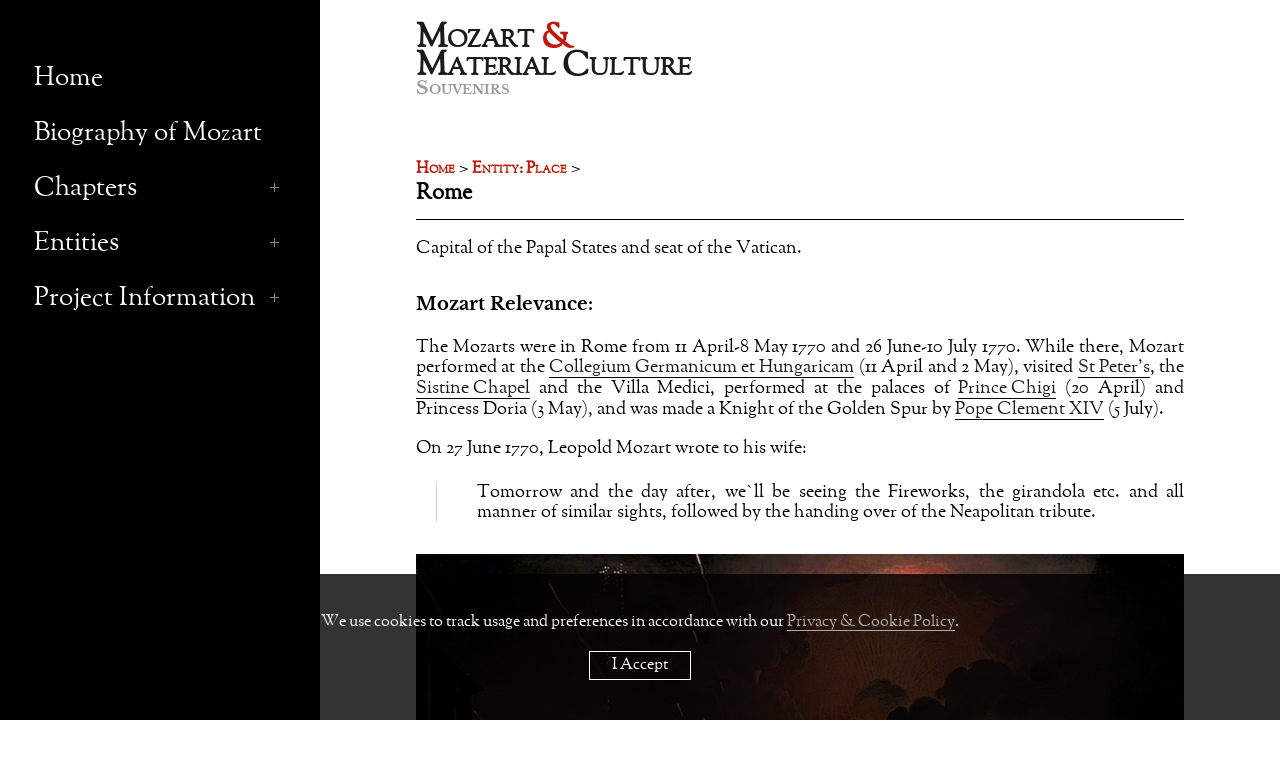

--- FILE ---
content_type: text/html
request_url: https://mmc.kdl.kcl.ac.uk/entities/place/rome/
body_size: 17374
content:


<!DOCTYPE html>
<html>
  <head>
    <meta charset="utf-8">
    <meta http-equiv="X-UA-Compatible" content="IE=edge">
    <title>Rome | Mozart &amp; Material Culture</title>
    <meta name="description" content="">
    <meta name="viewport" content="width=device-width, initial-scale=1.0">
    <meta name="google-site-verification" content="5m1vdgSyo6Qel01f8CgCBTodBUkW1WH7j6AsMRP40Rw" />

    <!-- scss -->
    <link rel="stylesheet" href="../../../static/CACHE/css/output.91b2a0c95f41.css" type="text/css">

    <!-- favicons -->
    

<link rel="apple-touch-icon" sizes="57x57" href="../../../static/images/favicon/apple-icon-57x57.png">
<link rel="apple-touch-icon" sizes="60x60" href="../../../static/images/favicon/apple-icon-60x60.png">
<link rel="apple-touch-icon" sizes="72x72" href="../../../static/images/favicon/apple-icon-72x72.png">
<link rel="apple-touch-icon" sizes="76x76" href="../../../static/images/favicon/apple-icon-76x76.png">
<link rel="apple-touch-icon" sizes="114x114" href="../../../static/images/favicon/apple-icon-114x114.png">
<link rel="apple-touch-icon" sizes="120x120" href="../../../static/images/favicon/apple-icon-120x120.png">
<link rel="apple-touch-icon" sizes="144x144" href="../../../static/images/favicon/apple-icon-144x144.png">
<link rel="apple-touch-icon" sizes="152x152" href="../../../static/images/favicon/apple-icon-152x152.png">
<link rel="apple-touch-icon" sizes="180x180" href="../../../static/images/favicon/apple-icon-180x180.png">
<link rel="icon" type="image/png" sizes="192x192"  href="../../../static/images/favicon/android-icon-192x192.png">
<link rel="icon" type="image/png" sizes="32x32" href="../../../static/images/favicon/favicon-32x32.png">
<link rel="icon" type="image/png" sizes="96x96" href="../../../static/images/favicon/favicon-96x96.png">
<link rel="icon" type="image/png" sizes="16x16" href="../../../static/images/favicon/favicon-16x16.png">
<link rel="manifest" href="../../../static/images/favicon/manifest.json">
<meta name="msapplication-TileColor" content="#ffffff">
<meta name="msapplication-TileImage" content="/static/images/favicon/ms-icon-144x144.png">
<meta name="theme-color" content="#ffffff">

    <link rel="icon" href="../../../static/images/favicon.png" type="image/png">

    
    <script>
      var CLASSES = {

        
        'person': 'red',
        
        'place': 'teal',
        
        'institution': 'orange',
        
        'object': 'yellow',
        
        'musical-work': 'lightblue',
        
        'event': 'pink',
        
        'source': 'purple',
        
        'bibliography': 'lightgray',
        
        'theme': 'darkgreen'
        
      }
    </script>
  </head>
  <body ontouchstart="">

    <div class="wrapper">

      




<input id="menu-switch" type="checkbox" checked/>
<nav id="menu">        

    <ul>
        <li>
            <a href="../../../index.html">Home</a>
        </li>  

        <li>
            <a href="../../person/mozart-wolfgang-amadeus/index.html">Biography of Mozart</a>
        </li>
        <li>
            
            <input id="chapters" type="checkbox"  hidden/>
            <label for="chapters" class="check">Chapters</label>
            <ol class="level1-list">
                
                <li>
                    <input id="chapter-22" type="checkbox"  hidden />
                    <label for="chapter-22" class="check">What Mozart Saw </label>
                    <ol class="level2-list">
                        <li><a href="../../../souvenirs/what-mozart-saw/index.html" aria-label='Introduction of What Mozart Saw'>Introduction</a></li>
                        
                        <li><a href="../../../souvenirs/what-mozart-saw/1763-mannheim-city-planning/index.html">1763, Mannheim : city planning</a></li>
                        
                        <li><a href="../../../souvenirs/what-mozart-saw/1763-1778-louvre-colonnade/index.html">1763-1778: The Louvre colonnade</a></li>
                        
                        <li><a href="../../../souvenirs/what-mozart-saw/1764-paris-place-de-grève-now-place-de-lhôtel-de-ville/index.html">1764, Paris : Place de Grève [now Place de l&#x27;Hôtel de Ville]</a></li>
                        
                        <li><a href="../../../souvenirs/what-mozart-saw/1764-paris-solar-eclipse/index.html">1764, Paris: Solar eclipse</a></li>
                        
                        <li><a href="../../../souvenirs/what-mozart-saw/1764-or-1765-london-zebra/index.html">1764 or 1765, London : Zebra</a></li>
                        
                        <li><a href="../../../souvenirs/what-mozart-saw/1770-italy-watermelon/index.html">1770, Italy : Watermelon</a></li>
                        
                        <li><a href="../../../souvenirs/what-mozart-saw/1770-mannheim-mannheim-observatory/index.html">1770, Mannheim : Mannheim Observatory</a></li>
                        
                        <li><a href="../../../souvenirs/what-mozart-saw/1781-salzburg-and-vienna-ribbons-and-aprons/index.html">1781, Salzburg and Vienna : Ribbons</a></li>
                        
                        <li><a href="../../../souvenirs/what-mozart-saw/1791-vienna-pierre-blanchards-hot-air-balloon/index.html">1791, Vienna : Pierre Blanchard&#x27;s hot-air balloon</a></li>
                        
                    </ol>
                </li>
                
                <li>
                    <input id="chapter-11" type="checkbox"  hidden />
                    <label for="chapter-11" class="check">The Mozarts as Collectors of Souvenirs </label>
                    <ol class="level2-list">
                        <li><a href="../../../souvenirs/the-mozarts-as-collectors-of-souvenirs/index.html" aria-label='Introduction of The Mozarts as Collectors of Souvenirs'>Introduction</a></li>
                        
                        <li><a href="../../../souvenirs/the-mozarts-as-collectors-of-souvenirs/engravings-london-purchased-or-given-mozarts-1764-5/index.html">Surviving Souvenirs 1: Engravings of London purchased by, or given to, the Mozarts, 1764-5</a></li>
                        
                        <li><a href="../../../souvenirs/the-mozarts-as-collectors-of-souvenirs/engravings-naples-purchased-or-given-mozarts-1770-naples/index.html">Surviving Souvenirs 2: Engravings of Naples purchased by, or given to, the Mozarts, 1770</a></li>
                        
                        <li><a href="../../../souvenirs/the-mozarts-as-collectors-of-souvenirs/souvenirs-purchased-or-acquired-mozarts-are-lost/index.html">Souvenirs purchased or acquired by the Mozarts that are lost</a></li>
                        
                    </ol>
                </li>
                
                <li>
                    <input id="chapter-13" type="checkbox"  hidden />
                    <label for="chapter-13" class="check">The Mozarts as Producers of Souvenirs </label>
                    <ol class="level2-list">
                        <li><a href="../../../souvenirs/mozarts-producers-souvenirs/index.html" aria-label='Introduction of The Mozarts as Producers of Souvenirs'>Introduction</a></li>
                        
                        <li><a href="../../../souvenirs/mozarts-producers-souvenirs/leopold-mozarts-musical-souvenir-salzburg/index.html">Leopold Mozart’s Musical Souvenir of Salzburg</a></li>
                        
                        <li><a href="../../../souvenirs/mozarts-producers-souvenirs/portrait-mozart-his-sister-nannerl-and-leopold-mozart-performing/index.html">A Portrait of Mozart, his sister Nannerl and Leopold Mozart Performing</a></li>
                        
                        <li><a href="../../../souvenirs/mozarts-producers-souvenirs/w-mozart-god-our-refuge-k20/index.html">W. A. Mozart, God is our Refuge K20</a></li>
                        
                    </ol>
                </li>
                
                <li>
                    <input id="chapter-7" type="checkbox"  hidden />
                    <label for="chapter-7" class="check">Eighteenth-century understandings of the word and idea ‘souvenir’ </label>
                    <ol class="level2-list">
                        <li><a href="../../../souvenirs/eighteenth-century-understandings-of-the-word-and-idea-souvenir/index.html" aria-label='Introduction of Eighteenth-century understandings of the word and idea ‘souvenir’'>Introduction</a></li>
                        
                        <li><a href="../../../souvenirs/eighteenth-century-understandings-of-the-word-and-idea-souvenir/souvenir-and-memory-lencyclope%CC%81die/index.html">Souvenir and memory in L’Encyclopédie</a></li>
                        
                        <li><a href="../../../souvenirs/eighteenth-century-understandings-of-the-word-and-idea-souvenir/german-understanding-souvenir/index.html">Souvenir as memory in eighteenth-century German and English texts</a></li>
                        
                        <li><a href="../../../souvenirs/eighteenth-century-understandings-of-the-word-and-idea-souvenir/english-language-text-usages-and-understanding-of-souvenir-prior-to-1800/index.html">Souvenir as object in eighteenth-century German and English texts</a></li>
                        
                    </ol>
                </li>
                
                <li>
                    <input id="chapter-12" type="checkbox"  hidden />
                    <label for="chapter-12" class="check">Souvenir and expression in Mozart’s music </label>
                    <ol class="level2-list">
                        <li><a href="../../../souvenirs/souvenir-and-expression-in-mozarts-music/index.html" aria-label='Introduction of Souvenir and expression in Mozart’s music'>Introduction</a></li>
                        
                        <li><a href="../../../souvenirs/souvenir-and-expression-in-mozarts-music/w-mozart-masonic-mourning-music-k477/index.html">W. A. Mozart, Masonic Mourning Music K477</a></li>
                        
                        <li><a href="../../../souvenirs/souvenir-and-expression-in-mozarts-music/w-mozart-music-memorial-field-marshall-gideon-laudon/index.html">W. A. Mozart, Music for the memorial to Field Marshall Gideon Laudon</a></li>
                        
                        <li><a href="../../../souvenirs/souvenir-and-expression-in-mozarts-music/w-mozart-string-quartet-k590-first-movement/index.html">W. A. Mozart, String Quartet K590 (first movement)</a></li>
                        
                    </ol>
                </li>
                
            </ol>
        </li>
        <li>
            <input id="entities" type="checkbox" hidden />
            <label for="entities" class="check"> Entities</label>
            <ul class="level1-list">

                
                <li class="red"><a href="../../person/index.html">Person</a></li>
                
                <li class="teal"><a href="../index.html">Place</a></li>
                
                <li class="orange"><a href="../../institution/index.html">Institution</a></li>
                
                <li class="yellow"><a href="../../object/index.html">Object</a></li>
                
                <li class="lightblue"><a href="../../musical-work/index.html">Musical Work</a></li>
                
                <li class="pink"><a href="../../event/index.html">Event</a></li>
                
                <li class="purple"><a href="../../source/index.html">Source</a></li>
                
                <li class="lightgray"><a href="../../bibliography/index.html">Bibliography</a></li>
                
                <li class="darkgreen"><a href="../../theme/index.html">Theme</a></li>
                
            </ul>
        </li>
        
 
        <li>
            
            <input id="page_8" type="checkbox" hidden />
            <label for="page_8" class="check"> Project Information</label>
            <ol class="level1-list">
                
                <li><a href="../../../about/about-project/index.html">About the project</a></li>
                
                <li><a href="../../../about/how-use-resource/index.html">How to use the resource</a></li>
                
                <li><a href="../../../about/citation/index.html">Citation</a></li>
                
                <li><a href="../../../about/project-team/index.html">Project team</a></li>
                
                <li><a href="../../../about/acknowledgments/index.html">Acknowledgments</a></li>
                
                <li><a href="../../../about/contact/index.html">Contact</a></li>
                
            </ol>
            
        </li>
        
        
    </ul>
</nav>

      

      <div class="push-wrapper">
        <label for="menu-switch" id="menu-toggle"></label>
        <div class="container" role="main">
          

<header>
  <a href="../../../index.html">
    <h1> 
      Mozart <span>&amp;</span><br>Material Culture
    </h1>
    <h2>
      Souvenirs
    </h2>
  </a>
</header>

          <article>
            
<div class="breadcrumb">
  <a href="../../../index.html"> Home</a> &gt;
  <a href="../index.html">Entity: Place</a> &gt;
  <a href="index.html"> Rome</a>
</div>


            



<div class="rich-text">
  
  
  <p><span>Capital
of the Papal States and seat of the Vatican.</span></p>
  
  
</div>





    




	<dl>
		
		<dt>Mozart Relevance</dt>
		<dd>

<div class="rich-text">
  
  
  <p>The Mozarts were in Rome from 11 April-8 May 1770 and 26 June-10 July 1770. While there, Mozart performed at the <a href="../rome-collegium-germanicum-et-hungaricum/index.html">Collegium Germanicum et Hungaricam</a> (11 April and 2 May), visited <a href="../rome-st-peters/index.html">St Peter's</a>, the <a href="../rome-sistine-chapel/index.html">Sistine Chapel</a> and the Villa Medici, performed at the palaces of <a href="../../person/chigi-sigismondo-1736-1793/index.html">Prince Chigi</a> (20 April) and Princess Doria (3 May), and was made a Knight of the Golden Spur by <a href="../../person/clement-xiv-1705-1774-pope-1769-1774/index.html">Pope Clement XIV</a> (5 July).</p>

<p>On 27 June 1770, Leopold Mozart wrote to his wife:</p>

<ol><li>Tomorrow and the day after, we`ll be seeing the Fireworks, the girandola etc. and all manner of similar sights, followed by the handing over of the Neapolitan tribute.</li></ol>

<img alt="Joseph Wright, The Annual Girandola at the Castel Sant’Angelo Rome, 1776 (Birmingham Museums Trust)" class="richtext-image full-width" height="460" src="../../../media/images/Wright_Girandola.width-800.jpg" width="800">

<p class="caption">Joseph Write, <i>The Annual Girandola at the Castel Sant’Angelo Rome</i>, 1776 (Birmingham Museums Trust)</p>

<p>On 28-29 June, the church in Rome celebrated the vigil of the Feast of SS Peter and Paul, including the illumination of St Peter’s and the ‘Girandola’, a display of fireworks. 28 June also marked the so-called Festa della Chinea, celebrated for the first time on 28 June 1265 when Pope Clement IV invested Carlo I d’Angiò with the title King of Sicily, and the Gran Contestabile of the Kingdom of Naples offered the Pope, as a sign of fealty, a white mare, on the saddle of which was a pot of silver, an annual tribute from the Kingdom of Naples.</p>
  
  
</div>


		



    



		</dd>
		

		

		

		

		

		

		

		

		

		
		<dt>Date (Mozart)</dt>
		<dd>1770</dd>
		

		
		<dt>Location (Mozart)</dt>
		<dd>Rome</dd>
		

		

		
		<dt>Bibliographic Reference</dt>
		<dd>Basso 2006, 437-447</dd>
		
	</dl>






	<h3>Pages referencing Rome:</h3>

    
        <p><a href="../../../souvenirs/the-mozarts-as-collectors-of-souvenirs/souvenirs-purchased-or-acquired-mozarts-are-lost/index.html">Souvenirs purchased or acquired by the Mozarts that are lost</a></p>
    




          </article>
          <footer>
            
            

<ul class="logos">
  <li>
    <a href="https://www.kcl.ac.uk/" title="King's College London">
      <img src="../../../static/images/KCL-logo-whitebg.svg" alt="King's College London">
    </a>
    <a href="https://www.kcl.ac.uk/artshums/depts/music/index.aspx" title="King's College London Department of Music">
      Department of Music
    </a>
  </li>
</ul>
<ul>
  <li>

    &copy; Copyright 2024 
  </li>
  <li>
    <a href='../../../accessibility-statement/index.html' class="underline">Accessibility statement</a><span class="margin-10">|</span>Designed, developed and maintained by <a href='http://kdl.kcl.ac.uk' target='_blank' class="underline" title="King's Digital Lab">King's Digital Lab</a>
  </li>
</ul>
 


            
          </footer>
        </div>

      </div>
    </div>

    <div id="privacy-alert">We use cookies to track usage and preferences in accordance with our <a href="https://mmc.kdl.kcl.ac.uk/privacy-cookie-policy">Privacy & Cookie Policy</a>.
    <a id="privacy-alert-agree">I Accept</a>

    <script src="../../../static/CACHE/js/output.5f91cd13652a.js"></script>


    <!-- Global site tag (gtag.js) - Google Analytics -->
    <script async src="../../../../www.googletagmanager.com/gtag/js%EF%B9%96id=UA-67707155-8.js"></script>
    <script>
      window.dataLayer = window.dataLayer || [];
function gtag(){dataLayer.push(arguments);}
gtag('js', new Date());


gtag('config', 'UA-67707155-8');
    </script>

  </body>
</html>


--- FILE ---
content_type: text/css
request_url: https://mmc.kdl.kcl.ac.uk/static/CACHE/css/output.91b2a0c95f41.css
body_size: 49435
content:
@charset "UTF-8";/*!
 *  Font Awesome 4.6.1 by @davegandy - http://fontawesome.io - @fontawesome
 *  License - http://fontawesome.io/license (Font: SIL OFL 1.1, CSS: MIT License)
 */@font-face{font-family:'FontAwesome';src:url("../../font-awesome/fonts/fontawesome-webfont%EF%B9%96v=4.7.0.eot");src:url("../../font-awesome/fonts/fontawesome-webfont%EF%B9%96.eot#iefix&v=4.7.0") format("embedded-opentype"),url("../../font-awesome/fonts/fontawesome-webfont%EF%B9%96v=4.7.0.woff2") format("woff2"),url("../../font-awesome/fonts/fontawesome-webfont%EF%B9%96v=4.7.0.woff") format("woff"),url("../../font-awesome/fonts/fontawesome-webfont%EF%B9%96v=4.7.0.ttf") format("truetype"),url("../../font-awesome/fonts/fontawesome-webfont%EF%B9%96v=4.7.0.svg#fontawesomeregular") format("svg");font-weight:normal;font-style:normal}.fa{display:inline-block;font:normal normal normal 14px/1 FontAwesome;font-size:inherit;text-rendering:auto;-webkit-font-smoothing:antialiased;-moz-osx-font-smoothing:grayscale}.fa-lg{font-size:1.33333em;line-height:0.75em;vertical-align:-15%}.fa-2x{font-size:2em}.fa-3x{font-size:3em}.fa-4x{font-size:4em}.fa-5x{font-size:5em}.fa-ul{padding-left:0;margin-left:2.14286em;list-style-type:none}.fa-ul>li{position:relative}.fa-li{position:absolute;left:-2.14286em;width:2.14286em;top:0.14286em;text-align:center}.fa-li.fa-lg{left:-1.85714em}.fa-border{padding:.2em .25em .15em;border:solid 0.08em #eee;border-radius:.1em}.fa-pull-left{float:left}.fa-pull-right{float:right}.fa.fa-pull-left{margin-right:.3em}.fa.fa-pull-right{margin-left:.3em}.pull-right{float:right}.pull-left{float:left}.fa.pull-left{margin-right:.3em}.fa.pull-right{margin-left:.3em}.fa-spin{-webkit-animation:fa-spin 2s infinite linear;animation:fa-spin 2s infinite linear}.fa-pulse{-webkit-animation:fa-spin 1s infinite steps(8);animation:fa-spin 1s infinite steps(8)}@-webkit-keyframes fa-spin{0%{-webkit-transform:rotate(0deg);transform:rotate(0deg)}100%{-webkit-transform:rotate(359deg);transform:rotate(359deg)}}@keyframes fa-spin{0%{-webkit-transform:rotate(0deg);transform:rotate(0deg)}100%{-webkit-transform:rotate(359deg);transform:rotate(359deg)}}.fa-rotate-90{-ms-filter:"progid:DXImageTransform.Microsoft.BasicImage(rotation=1)";-webkit-transform:rotate(90deg);-ms-transform:rotate(90deg);transform:rotate(90deg)}.fa-rotate-180{-ms-filter:"progid:DXImageTransform.Microsoft.BasicImage(rotation=2)";-webkit-transform:rotate(180deg);-ms-transform:rotate(180deg);transform:rotate(180deg)}.fa-rotate-270{-ms-filter:"progid:DXImageTransform.Microsoft.BasicImage(rotation=3)";-webkit-transform:rotate(270deg);-ms-transform:rotate(270deg);transform:rotate(270deg)}.fa-flip-horizontal{-ms-filter:"progid:DXImageTransform.Microsoft.BasicImage(rotation=0, mirror=1)";-webkit-transform:scale(-1,1);-ms-transform:scale(-1,1);transform:scale(-1,1)}.fa-flip-vertical{-ms-filter:"progid:DXImageTransform.Microsoft.BasicImage(rotation=2, mirror=1)";-webkit-transform:scale(1,-1);-ms-transform:scale(1,-1);transform:scale(1,-1)}:root .fa-rotate-90,:root .fa-rotate-180,:root .fa-rotate-270,:root .fa-flip-horizontal,:root .fa-flip-vertical{filter:none}.fa-stack{position:relative;display:inline-block;width:2em;height:2em;line-height:2em;vertical-align:middle}.fa-stack-1x,.fa-stack-2x{position:absolute;left:0;width:100%;text-align:center}.fa-stack-1x{line-height:inherit}.fa-stack-2x{font-size:2em}.fa-inverse{color:#fff}.fa-glass:before{content:""}.fa-music:before{content:""}.fa-search:before{content:""}.fa-envelope-o:before{content:""}.fa-heart:before{content:""}.fa-star:before{content:""}.fa-star-o:before{content:""}.fa-user:before{content:""}.fa-film:before{content:""}.fa-th-large:before{content:""}.fa-th:before{content:""}.fa-th-list:before{content:""}.fa-check:before{content:""}.fa-remove:before,.fa-close:before,.fa-times:before{content:""}.fa-search-plus:before{content:""}.fa-search-minus:before{content:""}.fa-power-off:before{content:""}.fa-signal:before{content:""}.fa-gear:before,.fa-cog:before{content:""}.fa-trash-o:before{content:""}.fa-home:before{content:""}.fa-file-o:before{content:""}.fa-clock-o:before{content:""}.fa-road:before{content:""}.fa-download:before{content:""}.fa-arrow-circle-o-down:before{content:""}.fa-arrow-circle-o-up:before{content:""}.fa-inbox:before{content:""}.fa-play-circle-o:before{content:""}.fa-rotate-right:before,.fa-repeat:before{content:""}.fa-refresh:before{content:""}.fa-list-alt:before{content:""}.fa-lock:before{content:""}.fa-flag:before{content:""}.fa-headphones:before{content:""}.fa-volume-off:before{content:""}.fa-volume-down:before{content:""}.fa-volume-up:before{content:""}.fa-qrcode:before{content:""}.fa-barcode:before{content:""}.fa-tag:before{content:""}.fa-tags:before{content:""}.fa-book:before{content:""}.fa-bookmark:before{content:""}.fa-print:before{content:""}.fa-camera:before{content:""}.fa-font:before{content:""}.fa-bold:before{content:""}.fa-italic:before{content:""}.fa-text-height:before{content:""}.fa-text-width:before{content:""}.fa-align-left:before{content:""}.fa-align-center:before{content:""}.fa-align-right:before{content:""}.fa-align-justify:before{content:""}.fa-list:before{content:""}.fa-dedent:before,.fa-outdent:before{content:""}.fa-indent:before{content:""}.fa-video-camera:before{content:""}.fa-photo:before,.fa-image:before,.fa-picture-o:before{content:""}.fa-pencil:before{content:""}.fa-map-marker:before{content:""}.fa-adjust:before{content:""}.fa-tint:before{content:""}.fa-edit:before,.fa-pencil-square-o:before{content:""}.fa-share-square-o:before{content:""}.fa-check-square-o:before{content:""}.fa-arrows:before{content:""}.fa-step-backward:before{content:""}.fa-fast-backward:before{content:""}.fa-backward:before{content:""}.fa-play:before{content:""}.fa-pause:before{content:""}.fa-stop:before{content:""}.fa-forward:before{content:""}.fa-fast-forward:before{content:""}.fa-step-forward:before{content:""}.fa-eject:before{content:""}.fa-chevron-left:before{content:""}.fa-chevron-right:before{content:""}.fa-plus-circle:before{content:""}.fa-minus-circle:before{content:""}.fa-times-circle:before{content:""}.fa-check-circle:before{content:""}.fa-question-circle:before{content:""}.fa-info-circle:before{content:""}.fa-crosshairs:before{content:""}.fa-times-circle-o:before{content:""}.fa-check-circle-o:before{content:""}.fa-ban:before{content:""}.fa-arrow-left:before{content:""}.fa-arrow-right:before{content:""}.fa-arrow-up:before{content:""}.fa-arrow-down:before{content:""}.fa-mail-forward:before,.fa-share:before{content:""}.fa-expand:before{content:""}.fa-compress:before{content:""}.fa-plus:before{content:""}.fa-minus:before{content:""}.fa-asterisk:before{content:""}.fa-exclamation-circle:before{content:""}.fa-gift:before{content:""}.fa-leaf:before{content:""}.fa-fire:before{content:""}.fa-eye:before{content:""}.fa-eye-slash:before{content:""}.fa-warning:before,.fa-exclamation-triangle:before{content:""}.fa-plane:before{content:""}.fa-calendar:before{content:""}.fa-random:before{content:""}.fa-comment:before{content:""}.fa-magnet:before{content:""}.fa-chevron-up:before{content:""}.fa-chevron-down:before{content:""}.fa-retweet:before{content:""}.fa-shopping-cart:before{content:""}.fa-folder:before{content:""}.fa-folder-open:before{content:""}.fa-arrows-v:before{content:""}.fa-arrows-h:before{content:""}.fa-bar-chart-o:before,.fa-bar-chart:before{content:""}.fa-twitter-square:before{content:""}.fa-facebook-square:before{content:""}.fa-camera-retro:before{content:""}.fa-key:before{content:""}.fa-gears:before,.fa-cogs:before{content:""}.fa-comments:before{content:""}.fa-thumbs-o-up:before{content:""}.fa-thumbs-o-down:before{content:""}.fa-star-half:before{content:""}.fa-heart-o:before{content:""}.fa-sign-out:before{content:""}.fa-linkedin-square:before{content:""}.fa-thumb-tack:before{content:""}.fa-external-link:before{content:""}.fa-sign-in:before{content:""}.fa-trophy:before{content:""}.fa-github-square:before{content:""}.fa-upload:before{content:""}.fa-lemon-o:before{content:""}.fa-phone:before{content:""}.fa-square-o:before{content:""}.fa-bookmark-o:before{content:""}.fa-phone-square:before{content:""}.fa-twitter:before{content:""}.fa-facebook-f:before,.fa-facebook:before{content:""}.fa-github:before{content:""}.fa-unlock:before{content:""}.fa-credit-card:before{content:""}.fa-feed:before,.fa-rss:before{content:""}.fa-hdd-o:before{content:""}.fa-bullhorn:before{content:""}.fa-bell:before{content:""}.fa-certificate:before{content:""}.fa-hand-o-right:before{content:""}.fa-hand-o-left:before{content:""}.fa-hand-o-up:before{content:""}.fa-hand-o-down:before{content:""}.fa-arrow-circle-left:before{content:""}.fa-arrow-circle-right:before{content:""}.fa-arrow-circle-up:before{content:""}.fa-arrow-circle-down:before{content:""}.fa-globe:before{content:""}.fa-wrench:before{content:""}.fa-tasks:before{content:""}.fa-filter:before{content:""}.fa-briefcase:before{content:""}.fa-arrows-alt:before{content:""}.fa-group:before,.fa-users:before{content:""}.fa-chain:before,.fa-link:before{content:""}.fa-cloud:before{content:""}.fa-flask:before{content:""}.fa-cut:before,.fa-scissors:before{content:""}.fa-copy:before,.fa-files-o:before{content:""}.fa-paperclip:before{content:""}.fa-save:before,.fa-floppy-o:before{content:""}.fa-square:before{content:""}.fa-navicon:before,.fa-reorder:before,.fa-bars:before{content:""}.fa-list-ul:before{content:""}.fa-list-ol:before{content:""}.fa-strikethrough:before{content:""}.fa-underline:before{content:""}.fa-table:before{content:""}.fa-magic:before{content:""}.fa-truck:before{content:""}.fa-pinterest:before{content:""}.fa-pinterest-square:before{content:""}.fa-google-plus-square:before{content:""}.fa-google-plus:before{content:""}.fa-money:before{content:""}.fa-caret-down:before{content:""}.fa-caret-up:before{content:""}.fa-caret-left:before{content:""}.fa-caret-right:before{content:""}.fa-columns:before{content:""}.fa-unsorted:before,.fa-sort:before{content:""}.fa-sort-down:before,.fa-sort-desc:before{content:""}.fa-sort-up:before,.fa-sort-asc:before{content:""}.fa-envelope:before{content:""}.fa-linkedin:before{content:""}.fa-rotate-left:before,.fa-undo:before{content:""}.fa-legal:before,.fa-gavel:before{content:""}.fa-dashboard:before,.fa-tachometer:before{content:""}.fa-comment-o:before{content:""}.fa-comments-o:before{content:""}.fa-flash:before,.fa-bolt:before{content:""}.fa-sitemap:before{content:""}.fa-umbrella:before{content:""}.fa-paste:before,.fa-clipboard:before{content:""}.fa-lightbulb-o:before{content:""}.fa-exchange:before{content:""}.fa-cloud-download:before{content:""}.fa-cloud-upload:before{content:""}.fa-user-md:before{content:""}.fa-stethoscope:before{content:""}.fa-suitcase:before{content:""}.fa-bell-o:before{content:""}.fa-coffee:before{content:""}.fa-cutlery:before{content:""}.fa-file-text-o:before{content:""}.fa-building-o:before{content:""}.fa-hospital-o:before{content:""}.fa-ambulance:before{content:""}.fa-medkit:before{content:""}.fa-fighter-jet:before{content:""}.fa-beer:before{content:""}.fa-h-square:before{content:""}.fa-plus-square:before{content:""}.fa-angle-double-left:before{content:""}.fa-angle-double-right:before{content:""}.fa-angle-double-up:before{content:""}.fa-angle-double-down:before{content:""}.fa-angle-left:before{content:""}.fa-angle-right:before{content:""}.fa-angle-up:before{content:""}.fa-angle-down:before{content:""}.fa-desktop:before{content:""}.fa-laptop:before{content:""}.fa-tablet:before{content:""}.fa-mobile-phone:before,.fa-mobile:before{content:""}.fa-circle-o:before{content:""}.fa-quote-left:before{content:""}.fa-quote-right:before{content:""}.fa-spinner:before{content:""}.fa-circle:before{content:""}.fa-mail-reply:before,.fa-reply:before{content:""}.fa-github-alt:before{content:""}.fa-folder-o:before{content:""}.fa-folder-open-o:before{content:""}.fa-smile-o:before{content:""}.fa-frown-o:before{content:""}.fa-meh-o:before{content:""}.fa-gamepad:before{content:""}.fa-keyboard-o:before{content:""}.fa-flag-o:before{content:""}.fa-flag-checkered:before{content:""}.fa-terminal:before{content:""}.fa-code:before{content:""}.fa-mail-reply-all:before,.fa-reply-all:before{content:""}.fa-star-half-empty:before,.fa-star-half-full:before,.fa-star-half-o:before{content:""}.fa-location-arrow:before{content:""}.fa-crop:before{content:""}.fa-code-fork:before{content:""}.fa-unlink:before,.fa-chain-broken:before{content:""}.fa-question:before{content:""}.fa-info:before{content:""}.fa-exclamation:before{content:""}.fa-superscript:before{content:""}.fa-subscript:before{content:""}.fa-eraser:before{content:""}.fa-puzzle-piece:before{content:""}.fa-microphone:before{content:""}.fa-microphone-slash:before{content:""}.fa-shield:before{content:""}.fa-calendar-o:before{content:""}.fa-fire-extinguisher:before{content:""}.fa-rocket:before{content:""}.fa-maxcdn:before{content:""}.fa-chevron-circle-left:before{content:""}.fa-chevron-circle-right:before{content:""}.fa-chevron-circle-up:before{content:""}.fa-chevron-circle-down:before{content:""}.fa-html5:before{content:""}.fa-css3:before{content:""}.fa-anchor:before{content:""}.fa-unlock-alt:before{content:""}.fa-bullseye:before{content:""}.fa-ellipsis-h:before{content:""}.fa-ellipsis-v:before{content:""}.fa-rss-square:before{content:""}.fa-play-circle:before{content:""}.fa-ticket:before{content:""}.fa-minus-square:before{content:""}.fa-minus-square-o:before{content:""}.fa-level-up:before{content:""}.fa-level-down:before{content:""}.fa-check-square:before{content:""}.fa-pencil-square:before{content:""}.fa-external-link-square:before{content:""}.fa-share-square:before{content:""}.fa-compass:before{content:""}.fa-toggle-down:before,.fa-caret-square-o-down:before{content:""}.fa-toggle-up:before,.fa-caret-square-o-up:before{content:""}.fa-toggle-right:before,.fa-caret-square-o-right:before{content:""}.fa-euro:before,.fa-eur:before{content:""}.fa-gbp:before{content:""}.fa-dollar:before,.fa-usd:before{content:""}.fa-rupee:before,.fa-inr:before{content:""}.fa-cny:before,.fa-rmb:before,.fa-yen:before,.fa-jpy:before{content:""}.fa-ruble:before,.fa-rouble:before,.fa-rub:before{content:""}.fa-won:before,.fa-krw:before{content:""}.fa-bitcoin:before,.fa-btc:before{content:""}.fa-file:before{content:""}.fa-file-text:before{content:""}.fa-sort-alpha-asc:before{content:""}.fa-sort-alpha-desc:before{content:""}.fa-sort-amount-asc:before{content:""}.fa-sort-amount-desc:before{content:""}.fa-sort-numeric-asc:before{content:""}.fa-sort-numeric-desc:before{content:""}.fa-thumbs-up:before{content:""}.fa-thumbs-down:before{content:""}.fa-youtube-square:before{content:""}.fa-youtube:before{content:""}.fa-xing:before{content:""}.fa-xing-square:before{content:""}.fa-youtube-play:before{content:""}.fa-dropbox:before{content:""}.fa-stack-overflow:before{content:""}.fa-instagram:before{content:""}.fa-flickr:before{content:""}.fa-adn:before{content:""}.fa-bitbucket:before{content:""}.fa-bitbucket-square:before{content:""}.fa-tumblr:before{content:""}.fa-tumblr-square:before{content:""}.fa-long-arrow-down:before{content:""}.fa-long-arrow-up:before{content:""}.fa-long-arrow-left:before{content:""}.fa-long-arrow-right:before{content:""}.fa-apple:before{content:""}.fa-windows:before{content:""}.fa-android:before{content:""}.fa-linux:before{content:""}.fa-dribbble:before{content:""}.fa-skype:before{content:""}.fa-foursquare:before{content:""}.fa-trello:before{content:""}.fa-female:before{content:""}.fa-male:before{content:""}.fa-gittip:before,.fa-gratipay:before{content:""}.fa-sun-o:before{content:""}.fa-moon-o:before{content:""}.fa-archive:before{content:""}.fa-bug:before{content:""}.fa-vk:before{content:""}.fa-weibo:before{content:""}.fa-renren:before{content:""}.fa-pagelines:before{content:""}.fa-stack-exchange:before{content:""}.fa-arrow-circle-o-right:before{content:""}.fa-arrow-circle-o-left:before{content:""}.fa-toggle-left:before,.fa-caret-square-o-left:before{content:""}.fa-dot-circle-o:before{content:""}.fa-wheelchair:before{content:""}.fa-vimeo-square:before{content:""}.fa-turkish-lira:before,.fa-try:before{content:""}.fa-plus-square-o:before{content:""}.fa-space-shuttle:before{content:""}.fa-slack:before{content:""}.fa-envelope-square:before{content:""}.fa-wordpress:before{content:""}.fa-openid:before{content:""}.fa-institution:before,.fa-bank:before,.fa-university:before{content:""}.fa-mortar-board:before,.fa-graduation-cap:before{content:""}.fa-yahoo:before{content:""}.fa-google:before{content:""}.fa-reddit:before{content:""}.fa-reddit-square:before{content:""}.fa-stumbleupon-circle:before{content:""}.fa-stumbleupon:before{content:""}.fa-delicious:before{content:""}.fa-digg:before{content:""}.fa-pied-piper-pp:before{content:""}.fa-pied-piper-alt:before{content:""}.fa-drupal:before{content:""}.fa-joomla:before{content:""}.fa-language:before{content:""}.fa-fax:before{content:""}.fa-building:before{content:""}.fa-child:before{content:""}.fa-paw:before{content:""}.fa-spoon:before{content:""}.fa-cube:before{content:""}.fa-cubes:before{content:""}.fa-behance:before{content:""}.fa-behance-square:before{content:""}.fa-steam:before{content:""}.fa-steam-square:before{content:""}.fa-recycle:before{content:""}.fa-automobile:before,.fa-car:before{content:""}.fa-cab:before,.fa-taxi:before{content:""}.fa-tree:before{content:""}.fa-spotify:before{content:""}.fa-deviantart:before{content:""}.fa-soundcloud:before{content:""}.fa-database:before{content:""}.fa-file-pdf-o:before{content:""}.fa-file-word-o:before{content:""}.fa-file-excel-o:before{content:""}.fa-file-powerpoint-o:before{content:""}.fa-file-photo-o:before,.fa-file-picture-o:before,.fa-file-image-o:before{content:""}.fa-file-zip-o:before,.fa-file-archive-o:before{content:""}.fa-file-sound-o:before,.fa-file-audio-o:before{content:""}.fa-file-movie-o:before,.fa-file-video-o:before{content:""}.fa-file-code-o:before{content:""}.fa-vine:before{content:""}.fa-codepen:before{content:""}.fa-jsfiddle:before{content:""}.fa-life-bouy:before,.fa-life-buoy:before,.fa-life-saver:before,.fa-support:before,.fa-life-ring:before{content:""}.fa-circle-o-notch:before{content:""}.fa-ra:before,.fa-resistance:before,.fa-rebel:before{content:""}.fa-ge:before,.fa-empire:before{content:""}.fa-git-square:before{content:""}.fa-git:before{content:""}.fa-y-combinator-square:before,.fa-yc-square:before,.fa-hacker-news:before{content:""}.fa-tencent-weibo:before{content:""}.fa-qq:before{content:""}.fa-wechat:before,.fa-weixin:before{content:""}.fa-send:before,.fa-paper-plane:before{content:""}.fa-send-o:before,.fa-paper-plane-o:before{content:""}.fa-history:before{content:""}.fa-circle-thin:before{content:""}.fa-header:before{content:""}.fa-paragraph:before{content:""}.fa-sliders:before{content:""}.fa-share-alt:before{content:""}.fa-share-alt-square:before{content:""}.fa-bomb:before{content:""}.fa-soccer-ball-o:before,.fa-futbol-o:before{content:""}.fa-tty:before{content:""}.fa-binoculars:before{content:""}.fa-plug:before{content:""}.fa-slideshare:before{content:""}.fa-twitch:before{content:""}.fa-yelp:before{content:""}.fa-newspaper-o:before{content:""}.fa-wifi:before{content:""}.fa-calculator:before{content:""}.fa-paypal:before{content:""}.fa-google-wallet:before{content:""}.fa-cc-visa:before{content:""}.fa-cc-mastercard:before{content:""}.fa-cc-discover:before{content:""}.fa-cc-amex:before{content:""}.fa-cc-paypal:before{content:""}.fa-cc-stripe:before{content:""}.fa-bell-slash:before{content:""}.fa-bell-slash-o:before{content:""}.fa-trash:before{content:""}.fa-copyright:before{content:""}.fa-at:before{content:""}.fa-eyedropper:before{content:""}.fa-paint-brush:before{content:""}.fa-birthday-cake:before{content:""}.fa-area-chart:before{content:""}.fa-pie-chart:before{content:""}.fa-line-chart:before{content:""}.fa-lastfm:before{content:""}.fa-lastfm-square:before{content:""}.fa-toggle-off:before{content:""}.fa-toggle-on:before{content:""}.fa-bicycle:before{content:""}.fa-bus:before{content:""}.fa-ioxhost:before{content:""}.fa-angellist:before{content:""}.fa-cc:before{content:""}.fa-shekel:before,.fa-sheqel:before,.fa-ils:before{content:""}.fa-meanpath:before{content:""}.fa-buysellads:before{content:""}.fa-connectdevelop:before{content:""}.fa-dashcube:before{content:""}.fa-forumbee:before{content:""}.fa-leanpub:before{content:""}.fa-sellsy:before{content:""}.fa-shirtsinbulk:before{content:""}.fa-simplybuilt:before{content:""}.fa-skyatlas:before{content:""}.fa-cart-plus:before{content:""}.fa-cart-arrow-down:before{content:""}.fa-diamond:before{content:""}.fa-ship:before{content:""}.fa-user-secret:before{content:""}.fa-motorcycle:before{content:""}.fa-street-view:before{content:""}.fa-heartbeat:before{content:""}.fa-venus:before{content:""}.fa-mars:before{content:""}.fa-mercury:before{content:""}.fa-intersex:before,.fa-transgender:before{content:""}.fa-transgender-alt:before{content:""}.fa-venus-double:before{content:""}.fa-mars-double:before{content:""}.fa-venus-mars:before{content:""}.fa-mars-stroke:before{content:""}.fa-mars-stroke-v:before{content:""}.fa-mars-stroke-h:before{content:""}.fa-neuter:before{content:""}.fa-genderless:before{content:""}.fa-facebook-official:before{content:""}.fa-pinterest-p:before{content:""}.fa-whatsapp:before{content:""}.fa-server:before{content:""}.fa-user-plus:before{content:""}.fa-user-times:before{content:""}.fa-hotel:before,.fa-bed:before{content:""}.fa-viacoin:before{content:""}.fa-train:before{content:""}.fa-subway:before{content:""}.fa-medium:before{content:""}.fa-yc:before,.fa-y-combinator:before{content:""}.fa-optin-monster:before{content:""}.fa-opencart:before{content:""}.fa-expeditedssl:before{content:""}.fa-battery-4:before,.fa-battery:before,.fa-battery-full:before{content:""}.fa-battery-3:before,.fa-battery-three-quarters:before{content:""}.fa-battery-2:before,.fa-battery-half:before{content:""}.fa-battery-1:before,.fa-battery-quarter:before{content:""}.fa-battery-0:before,.fa-battery-empty:before{content:""}.fa-mouse-pointer:before{content:""}.fa-i-cursor:before{content:""}.fa-object-group:before{content:""}.fa-object-ungroup:before{content:""}.fa-sticky-note:before{content:""}.fa-sticky-note-o:before{content:""}.fa-cc-jcb:before{content:""}.fa-cc-diners-club:before{content:""}.fa-clone:before{content:""}.fa-balance-scale:before{content:""}.fa-hourglass-o:before{content:""}.fa-hourglass-1:before,.fa-hourglass-start:before{content:""}.fa-hourglass-2:before,.fa-hourglass-half:before{content:""}.fa-hourglass-3:before,.fa-hourglass-end:before{content:""}.fa-hourglass:before{content:""}.fa-hand-grab-o:before,.fa-hand-rock-o:before{content:""}.fa-hand-stop-o:before,.fa-hand-paper-o:before{content:""}.fa-hand-scissors-o:before{content:""}.fa-hand-lizard-o:before{content:""}.fa-hand-spock-o:before{content:""}.fa-hand-pointer-o:before{content:""}.fa-hand-peace-o:before{content:""}.fa-trademark:before{content:""}.fa-registered:before{content:""}.fa-creative-commons:before{content:""}.fa-gg:before{content:""}.fa-gg-circle:before{content:""}.fa-tripadvisor:before{content:""}.fa-odnoklassniki:before{content:""}.fa-odnoklassniki-square:before{content:""}.fa-get-pocket:before{content:""}.fa-wikipedia-w:before{content:""}.fa-safari:before{content:""}.fa-chrome:before{content:""}.fa-firefox:before{content:""}.fa-opera:before{content:""}.fa-internet-explorer:before{content:""}.fa-tv:before,.fa-television:before{content:""}.fa-contao:before{content:""}.fa-500px:before{content:""}.fa-amazon:before{content:""}.fa-calendar-plus-o:before{content:""}.fa-calendar-minus-o:before{content:""}.fa-calendar-times-o:before{content:""}.fa-calendar-check-o:before{content:""}.fa-industry:before{content:""}.fa-map-pin:before{content:""}.fa-map-signs:before{content:""}.fa-map-o:before{content:""}.fa-map:before{content:""}.fa-commenting:before{content:""}.fa-commenting-o:before{content:""}.fa-houzz:before{content:""}.fa-vimeo:before{content:""}.fa-black-tie:before{content:""}.fa-fonticons:before{content:""}.fa-reddit-alien:before{content:""}.fa-edge:before{content:""}.fa-credit-card-alt:before{content:""}.fa-codiepie:before{content:""}.fa-modx:before{content:""}.fa-fort-awesome:before{content:""}.fa-usb:before{content:""}.fa-product-hunt:before{content:""}.fa-mixcloud:before{content:""}.fa-scribd:before{content:""}.fa-pause-circle:before{content:""}.fa-pause-circle-o:before{content:""}.fa-stop-circle:before{content:""}.fa-stop-circle-o:before{content:""}.fa-shopping-bag:before{content:""}.fa-shopping-basket:before{content:""}.fa-hashtag:before{content:""}.fa-bluetooth:before{content:""}.fa-bluetooth-b:before{content:""}.fa-percent:before{content:""}.fa-gitlab:before{content:""}.fa-wpbeginner:before{content:""}.fa-wpforms:before{content:""}.fa-envira:before{content:""}.fa-universal-access:before{content:""}.fa-wheelchair-alt:before{content:""}.fa-question-circle-o:before{content:""}.fa-blind:before{content:""}.fa-audio-description:before{content:""}.fa-volume-control-phone:before{content:""}.fa-braille:before{content:""}.fa-assistive-listening-systems:before{content:""}.fa-asl-interpreting:before,.fa-american-sign-language-interpreting:before{content:""}.fa-deafness:before,.fa-hard-of-hearing:before,.fa-deaf:before{content:""}.fa-glide:before{content:""}.fa-glide-g:before{content:""}.fa-signing:before,.fa-sign-language:before{content:""}.fa-low-vision:before{content:""}.fa-viadeo:before{content:""}.fa-viadeo-square:before{content:""}.fa-snapchat:before{content:""}.fa-snapchat-ghost:before{content:""}.fa-snapchat-square:before{content:""}.fa-pied-piper:before{content:""}.fa-first-order:before{content:""}.fa-yoast:before{content:""}.fa-themeisle:before{content:""}.fa-google-plus-circle:before,.fa-google-plus-official:before{content:""}.fa-fa:before,.fa-font-awesome:before{content:""}.fa-handshake-o:before{content:""}.fa-envelope-open:before{content:""}.fa-envelope-open-o:before{content:""}.fa-linode:before{content:""}.fa-address-book:before{content:""}.fa-address-book-o:before{content:""}.fa-vcard:before,.fa-address-card:before{content:""}.fa-vcard-o:before,.fa-address-card-o:before{content:""}.fa-user-circle:before{content:""}.fa-user-circle-o:before{content:""}.fa-user-o:before{content:""}.fa-id-badge:before{content:""}.fa-drivers-license:before,.fa-id-card:before{content:""}.fa-drivers-license-o:before,.fa-id-card-o:before{content:""}.fa-quora:before{content:""}.fa-free-code-camp:before{content:""}.fa-telegram:before{content:""}.fa-thermometer-4:before,.fa-thermometer:before,.fa-thermometer-full:before{content:""}.fa-thermometer-3:before,.fa-thermometer-three-quarters:before{content:""}.fa-thermometer-2:before,.fa-thermometer-half:before{content:""}.fa-thermometer-1:before,.fa-thermometer-quarter:before{content:""}.fa-thermometer-0:before,.fa-thermometer-empty:before{content:""}.fa-shower:before{content:""}.fa-bathtub:before,.fa-s15:before,.fa-bath:before{content:""}.fa-podcast:before{content:""}.fa-window-maximize:before{content:""}.fa-window-minimize:before{content:""}.fa-window-restore:before{content:""}.fa-times-rectangle:before,.fa-window-close:before{content:""}.fa-times-rectangle-o:before,.fa-window-close-o:before{content:""}.fa-bandcamp:before{content:""}.fa-grav:before{content:""}.fa-etsy:before{content:""}.fa-imdb:before{content:""}.fa-ravelry:before{content:""}.fa-eercast:before{content:""}.fa-microchip:before{content:""}.fa-snowflake-o:before{content:""}.fa-superpowers:before{content:""}.fa-wpexplorer:before{content:""}.fa-meetup:before{content:""}.sr-only{position:absolute;width:1px;height:1px;padding:0;margin:-1px;overflow:hidden;clip:rect(0,0,0,0);border:0}.sr-only-focusable:active,.sr-only-focusable:focus{position:static;width:auto;height:auto;margin:0;overflow:visible;clip:auto}@font-face{font-family:'Sorts Mill Goudy';src:url("../../fonts/Sorts-Mill-Goudy/GoudyStM-webfont.ttf") format("truetype");font-weight:normal}@font-face{font-family:'Sorts Mill Goudy';src:url("../../fonts/Sorts-Mill-Goudy/GoudyStM-Italic-webfont.ttf") format("truetype");font-style:italic}@font-face{font-family:'Libre Baskerville';src:url("../../fonts/Libre-Baskerville/LibreBaskerville-Regular.ttf") format("truetype");font-weight:normal}@font-face{font-family:'Libre Baskerville';src:url("../../fonts/Libre-Baskerville/LibreBaskerville-Italic.ttf") format("truetype");font-style:italic}@font-face{font-family:'Libre Baskerville';src:url("../../fonts/Libre-Baskerville/LibreBaskerville-Bold.ttf") format("truetype");font-weight:bold}.page-anchor{display:inline-block;height:0;overflow:hidden;width:0}html,body{margin:0 auto;padding:0;min-height:100%;height:100%;font-family:"Sorts Mill Goudy",serif;width:100%}*{box-sizing:border-box}h5{text-align:center}strong.title{display:block}*,*:before,*:after{outline:none;-webkit-box-sizing:inherit;-moz-box-sizing:inherit;box-sizing:inherit}a{text-decoration:none;color:#1a1a1a}a:hover{opacity:0.7}.wrapper{height:100vh;overflow:scroll;position:relative;width:100%;padding-bottom:9rem}header{padding:1.5rem 0 0.8rem 0;width:80%;background:rgba(255,255,255,0.95);z-index:1;margin:0 auto}header a>h1{font-size:2.1rem;font-variant:small-caps;margin:0;padding:0;line-height:1.8rem;display:inline-block}header a>h1 span{color:#c11609}header a>h2{font-size:1.2rem;line-height:0.9rem;color:#999;margin:0;font-variant:small-caps;font-family:"Libre Baskerville",serif}#privacy-alert{background:rgba(0,0,0,0.8);bottom:0;color:#fff;display:none;padding:40px 0;position:fixed;text-align:center;width:100%;z-index:100}#privacy-alert a{color:#aaa;border-bottom:1px solid #aaa}#privacy-alert a#privacy-alert-agree{border:1px solid #fff;color:#fff;cursor:pointer;display:block;margin:20px auto 0 auto;padding:5px 0;width:100px}body{width:100%;height:100%;margin:0}[hidden]{display:none;visibility:hidden}@media screen and (min-width:768px){#menu-toggle{display:none!important}}#menu-switch{display:none}#menu-switch:checked ~ #menu{left:0}#menu{position:fixed;top:0;left:-20rem;min-width:20rem;width:20%;height:100%;padding:50px 20px;-webkit-box-sizing:border-box;-moz-box-sizing:border-box;box-sizing:border-box;background-color:#000;overflow:scroll;font-size:1.6rem;z-index:2}#menu>ul{margin:0 0 15rem -40px;list-style:none}#menu>ul>li{margin-top:0}#menu>ul>li>a{display:block;text-decoration:none}#menu>ul>li>ul{margin-left:-40px;list-style-type:none;counter-reset:li}#menu>ul>li>ul>li{margin-top:-1.5rem}#menu>ul>li>ul>li.purple:before,#menu>ul>li>ul>li.darkgreen:before,#menu>ul>li>ul>li.lightgreen:before,#menu>ul>li>ul>li.orange:before,#menu>ul>li>ul>li.red:before,#menu>ul>li>ul>li.lightblue:before,#menu>ul>li>ul>li.darkblue:before,#menu>ul>li>ul>li.teal:before,#menu>ul>li>ul>li.yellow:before,#menu>ul>li>ul>li.lightgray:before,#menu>ul>li>ul>li.pink:before{content:counter(li);font-size:2.87rem;position:relative;line-height:0;top:3.58rem;font-family:"Libre Baskerville",serif;z-index:1;color:transparent}#menu>ul>li>ul>li.purple:before{border-left:0.5rem solid #670b8b}#menu>ul>li>ul>li.darkgreen:before{border-left:0.5rem solid #047657}#menu>ul>li>ul>li.lightgreen:before{border-left:0.5rem solid #9cdb76}#menu>ul>li>ul>li.orange:before{border-left:0.5rem solid #ef9705}#menu>ul>li>ul>li.red:before{border-left:0.5rem solid #c11609}#menu>ul>li>ul>li.lightblue:before{border-left:0.5rem solid #49c1ff}#menu>ul>li>ul>li.teal:before{border-left:0.5rem solid #26a5b1}#menu>ul>li>ul>li.yellow:before{border-left:0.5rem solid #f0e707}#menu>ul>li>ul>li.lightgray:before{border-left:0.5rem solid #aab1b1}#menu>ul>li>ul>li.pink:before{border-left:0.5rem solid #dc909e}#menu>ul>li>ol{margin-left:-40px;list-style:none;counter-reset:li}#menu>ul>li>ol>li{margin-top:-1.5rem}#menu>ul>li>ol>li:before{counter-increment:li;content:counter(li);font-size:2rem;opacity:0.4;vertical-align:top;position:relative;line-height:0;top:3.8rem;left:0.3rem;font-family:"Libre Baskerville",serif;z-index:1;color:#cccccc}#menu>ul>li>ol>li>ol{list-style-type:none;counter-reset:li -1;margin-left:-40px}#menu>ul>li>ol>li>ol>li{line-height:1;margin-top:-1.5rem;font-size:1.1rem}#menu>ul>li>ol>li>ol>li:before{counter-increment:li;content:counter(li,lower-roman);opacity:0.7;vertical-align:top;text-align:center;line-height:1rem;font-family:"Libre Baskerville",serif;color:white;font-size:0.8rem;width:2.8rem;display:inline-block;top:2.1rem;left:-0.5rem;position:relative}#menu>ul>li>ol>li>ol>li:first-child:before{color:transparent}#menu>ul>li .search-box{margin:0}#menu>ul>li .search-box form{padding-bottom:0.5rem}#menu>ul>li .search-box input{box-shadow:none;border:none;font-family:"Sorts Mill Goudy",serif;font-size:1.4rem;width:73%;outline:0;margin:0.5rem 0 0.5rem 0.8rem;float:left;border-bottom:1px solid white;color:white;background:black}#menu>ul>li .search-box input:focus{box-shadow:none}#menu>ul>li .search-box .fa{font-size:1.3rem}#menu>ul>li .search-box button{padding:0.75rem 1.5rem;font-size:1rem;border:0;margin:0.08rem 0 0 -0.3rem;line-height:0;background:none;color:white;width:3rem}#menu>ul>li .search-box button:hover{color:#b3b3b3}#menu a,#menu label{display:block;padding:0.85rem;color:#fff;cursor:pointer}#menu .level1-list a,#menu .level1-list label{padding-left:2rem;background:rgba(255,255,255,0.1);line-height:1.2;padding-right:2rem}#menu .level2-list a,#menu .level2-list label{padding-left:2rem;padding-right:0.5rem;background:#252525}#menu .level1-list,#menu .level2-list{height:100%;max-height:0;overflow:scroll;transition:max-height 0.5s ease-in-out}#menu ::-webkit-scrollbar{display:none}#menu input[type="checkbox"]:checked + label + ul,#menu input[type="checkbox"]:checked + label + ol{max-height:1000px}#menu input[type="checkbox"] + label.check{position:relative}#menu input[type="checkbox"] + label.check:before,#menu input[type="checkbox"] + label.check:after{content:"";display:block;position:absolute;z-index:1;background-color:#888;transition:transform 0.65s ease}#menu input[type="checkbox"] + label.check:after{height:9px;margin-top:-5px;right:25px;width:1px;top:50%}#menu input[type="checkbox"] + label.check:before{height:1px;margin-top:-1px;right:21px;width:9px;top:50%}#menu input[type="checkbox"]:checked + label.check{}#menu input[type="checkbox"]:checked + label.check:before,#menu input[type="checkbox"]:checked + label.check:after{transform:rotate(90deg)}#menu input[type="checkbox"]:checked + label.check:before{display:none}.push-wrapper{-webkit-box-sizing:border-box;-moz-box-sizing:border-box;box-sizing:border-box;-webkit-transition:all 0.3s ease-in;-moz-transition:all 0.3s ease-in;-o-transition:all 0.3s ease-in;transition:all 0.3s ease-in}#menu-switch:checked ~ .push-wrapper{margin-left:20rem}#menu-toggle:focus{outline:none}#menu-toggle{display:inline-block;position:fixed;top:1rem;margin-left:0.5rem;width:51px;height:51px;cursor:pointer;border:none;-webkit-border-radius:50px;-moz-border-radius:50px;border-radius:50px;-webkit-transition:all 0.5s ease;-moz-transition:all 0.5s ease;-o-transition:all 0.5s ease;transition:all 0.5s ease;z-index:3}#menu-toggle:before,#menu-toggle:after{position:absolute;content:"";background-color:#232629}#menu-toggle:before{top:12px;left:25px;width:1px;height:28px}#menu-toggle:after{top:25px;left:12px;width:27px;height:1px}#menu-switch:checked ~ .push-wrapper #menu-toggle{-webkit-transform:rotate(45deg);-ms-transform:rotate(45deg);transform:rotate(45deg)}.container{min-width:200px;margin:0 auto;max-width:2000px}.switch-wrapper{position:fixed;bottom:0;background:rgba(255,255,255,0.97);padding:0.6rem 1rem 0 3rem;border-top:1px solid #fff;min-width:20rem;width:20%;height:13rem;font-size:1.1rem;color:#1a1a1a;z-index:2;margin-left:-20px}.switch-wrapper .switch{position:absolute;display:inline-block;font-size:100%;line-height:1.5;height:26px;left:10rem}.switch-wrapper .switch__input{display:none}.switch-wrapper label.switch__label{background:none;box-shadow:none}.switch-wrapper .switch__label{display:block;width:48px;height:34px;white-space:nowrap}.switch-wrapper .switch__label:hover .switch__text{opacity:0.8}.switch-wrapper .switch__text{position:absolute;display:block;color:black;left:2.2rem}.switch-wrapper .switch__label{left:-110px}.switch-wrapper .switch__label:before,.switch-wrapper .switch__label:after{content:"";display:block;position:absolute;cursor:pointer}.switch-wrapper .switch__label:before{width:100%;height:100%;background:#999;border-radius:20px;top:0;left:0}.switch-wrapper .switch__label:after{top:2px;left:2px;width:22px;height:22px;border-radius:50%;background-color:#fff;box-shadow:0px 1px 10px 0px rgba(0,0,0,0.6);transition:all 400ms ease}.switch-wrapper .switch__input:checked + .switch{position:absolute;top:-50px}.switch-wrapper .switch__input:checked + .switch__label:after{left:24px}.switch-wrapper .switch__input:checked + .switch__label:before{background:#222}.switch-wrapper .legend{margin:2.3rem 0;font-size:1rem;display:block;height:6.5rem;border-radius:0.7rem;width:93%}.switch-wrapper .legend ul{display:block;height:145%;border-top:1px solid #1a1a1a;padding:0.6rem 0 0 0.1rem;margin:1.1rem 0 0 -15px}.switch-wrapper .legend ul li{list-style:none;width:50%;float:left;padding-left:0.3rem;margin-bottom:0.3rem;color:#1a1a1a}.switch-wrapper .legend ul li.purple{border-left:0.4rem solid #670b8b}.switch-wrapper .legend ul li.darkgreen{border-left:0.4rem solid #047657}.switch-wrapper .legend ul li.lightgreen{border-left:0.4rem solid #9cdb76}.switch-wrapper .legend ul li.orange{border-left:0.4rem solid #ef9705}.switch-wrapper .legend ul li.red{border-left:0.4rem solid #c11609}.switch-wrapper .legend ul li.lightblue{border-left:0.4rem solid #49c1ff}.switch-wrapper .legend ul li.darkblue{border-left:0.4rem solid #044daf}.switch-wrapper .legend ul li.teal{border-left:0.4rem solid #26a5b1}.switch-wrapper .legend ul li.yellow{border-left:0.4rem solid #f0e707}.switch-wrapper .legend ul li.lightgray{border-left:0.4rem solid #aab1b1}.switch-wrapper .legend ul li.pink{border-left:0.4rem solid #dc909e}.switch-wrapper .legend ul li:hover{cursor:default}.homepage .item-wrapper{border-top:1px solid #1a1a1a;padding-top:3rem}.homepage .item-wrapper .item{padding:0.5rem 0 2rem 0;display:inline-block;width:30.3%;margin-right:4%;vertical-align:top}.homepage .item-wrapper .item:nth-child(3n + 3){margin-right:0}.homepage .item-wrapper .item .image-crop{width:100%;padding-bottom:70%;overflow:hidden;position:relative;border:1px solid #f1f1f1}.homepage .item-wrapper .item .image-crop img{width:100%;height:auto;margin:auto;position:absolute;top:-100%;right:-100%;bottom:-100%;left:-100%;min-height:100%}.homepage .item-wrapper .item p{display:inline-block;width:74%;margin:0 0 0 5%;vertical-align:top}.homepage .item-wrapper .item h2{border-bottom:none;padding:1rem 0}.rich-text{width:100%;float:left}.rich-text a{border-bottom:1px solid #000}article{width:80%;margin:0 auto;padding-top:2rem;overflow:hidden;font-size:1.1rem}article h2{border-bottom:0.05rem solid;margin:0;font-size:1.5rem}article h3{margin-top:2rem}article h4{font-size:1.3rem;font-weight:normal;margin:0}article p,article span{text-align:justify}article p.caption,article span.caption{text-align:center;color:gray;padding:0;font-size:0.8rem;margin:0 0 1rem 0}article p.footnote{font-size:0.9rem;float:left;width:100%}article p.footnote:first-of-type{padding:1.5rem 0 0 0;border-top:1px dotted #d5d5d5}article ol{margin:1.5rem 0 1.5rem 20px;text-align:justify;border-left:1px solid #d5d5d5}article ol li{list-style-type:none}article .breadcrumb{font-variant:small-caps;padding:1.2rem 0 0.7rem 0;background:rgba(255,255,255,0.95);border-bottom:1px solid black;position:-webkit-sticky;position:sticky;top:0}article .breadcrumb a{color:#c11609;font-weight:bold;font-size:1rem;display:inline-block;line-height:1.3}article .breadcrumb a:last-child{display:block;color:black;font-size:1.4rem;line-height:1.3;font-variant:normal}article .breadcrumb .number{font-family:"Libre Baskerville",serif;font-variant:normal;font-size:0.8rem;font-weight:normal}article a{text-decoration:none;color:#1a1a1a;display:inline-block;line-height:1.1;cursor:pointer}article a.purple{border-bottom:2px solid;border-bottom-color:#670b8b;display:inline}article a.darkgreen{border-bottom:2px solid;border-bottom-color:#047657;display:inline}article a.lightgreen{border-bottom:2px solid;border-bottom-color:#9cdb76;display:inline}article a.orange{border-bottom:2px solid;border-bottom-color:#ef9705;display:inline}article a.red{border-bottom:2px solid;border-bottom-color:#c11609;display:inline}article a.lightblue{border-bottom:2px solid;border-bottom-color:#49c1ff;display:inline}article a.darkblue{border-bottom:2px solid;border-bottom-color:#044daf;display:inline}article a.teal{border-bottom:2px solid;border-bottom-color:#26a5b1;display:inline}article a.yellow{border-bottom:2px solid;border-bottom-color:#f0e707;display:inline}article a.lightgray{border-bottom:2px solid;border-bottom-color:#aab1b1;display:inline}article a.pink{border-bottom:2px solid;border-bottom-color:#dc909e;display:inline}article a:hover{opacity:0.5}article ol>li>h4>a{display:block}article .rich-text{width:100%}article img.richtext-image.right{height:auto;padding:1% 0;max-width:100%;margin:0 auto;display:block;text-align:center}article img.richtext-image.left{height:auto;padding:1% 0;max-width:100%;margin:0 auto;display:block;text-align:center}article img.richtext-image.full-width{height:auto;padding:1% 0;max-width:100%;margin:0 auto;display:block;text-align:center}article p.caption{width:100%;text-align:center}article .img-wrapper{font-size:0.8rem}article .img-wrapper img{display:inline-block;vertical-align:middle;max-width:100%;height:auto}article .right .img-wrapper{float:right;margin:0 -9rem 0 0;padding:0 0 0 5%;width:60%}article .right .img-wrapper .caption .rich-text{width:100%}article .right .img-wrapper .caption .rich-text p{text-align:center}article .left .img-wrapper{float:left;margin:0;padding:0 5% 0 0;width:60%}article .left .img-wrapper .caption .rich-text{width:100%}article .left .img-wrapper .caption .rich-text p{text-align:center}article .mid .img-wrapper{width:60%;margin:0 auto;padding:0 5% 0 0}article .mid .img-wrapper .caption .rich-text{width:100%}article .mid .img-wrapper .caption .rich-text p{text-align:center}article blockquote{font-style:italic;text-align:justify;font-size:1.2rem;border:none;color:#888;margin:0 auto;width:70%}article blockquote p.attribution{padding:0.5rem 0;font-size:0.8rem;font-style:normal;color:#1a1a1a;border-top:0.05rem solid #8a8a8a}article blockquote p.affiliation{padding:0.5rem 0;font-size:0.8rem;font-style:normal;color:#1a1a1a;border-top:0.05rem solid #8a8a8a}article a#footnote-link-1,article a#footnote-link-2,article a#footnote-link-3,article a#footnote-link-4,article a#footnote-link-5{vertical-align:super;font-size:0.8rem;border-bottom:none}article .pagination{text-align:center;margin:2rem 0 0.5rem 0}article .pagination .prev{float:left;padding-top:0.2rem}article .pagination .next{float:right;padding-top:0.2rem}.bottom-nav{padding:20px 0 50px 0;float:left;width:100%}.bottom-nav a{display:inline-block;font-size:0.7rem;padding:4px 10px;font-weight:bold;text-transform:uppercase;border-left:0.5rem solid}.bottom-nav .pull-right{border-right:0.5rem solid;border-left:none;text-align:right;float:right}.pullquote{margin:2rem 10% 2rem 10%;border-left:1.3rem solid #eee;padding:0.5rem 1rem}dl{margin:1rem 0;float:left;width:100%}dl dt{font-weight:bold;font-family:"Libre Baskerville",serif;line-height:1.5;margin-left:0;display:inline-block;width:100%;min-width:220px;vertical-align:top}dl dt:after{content:":"}dl dd{width:100%;margin-bottom:2rem;margin-left:0;margin-top:0;display:inline-block;vertical-align:top;padding-top:0.15rem}.entities h5{font-size:1rem;margin:0 0 0.5rem 0}.entities a{color:#1a1a1a;text-decoration:none}.entities ul{padding:0;float:left;width:100%}.entities ul li{list-style-type:none;height:1.3rem;padding-left:0.2rem;border-left:0.5rem solid;float:left;width:100%}.entities ul li.purple{color:#670b8b}.entities ul li.darkgreen{color:#047657}.entities ul li.lightgreen{color:#9cdb76}.entities ul li.orange{color:#ef9705}.entities ul li.red{color:#c11609}.entities ul li.lightblue{color:#49c1ff}.entities ul li.darkblue{color:#044daf}.entities ul li.teal{color:#26a5b1}.entities ul li.yellow{color:#f0e707}.entities ul li.lightgray{color:#aab1b1}.entities ul li.pink{color:#dc909e}.entities ul li:hover{opacity:0.5}ul.entities{padding:0;margin-left:20px;list-style-type:square;float:left;width:100%}ul.entities li{list-style-type:square;font-size:1rem;margin-top:1rem;line-height:1.1;float:left;width:100%}ul.entities li a{display:block;line-height:1.3}a.force_black{border-bottom:1px dotted #a1a1a1!important}td{text-align:justify;padding:0 1rem}footer{height:8rem;padding:1rem 0 3rem 0;border-top:0.05rem solid #1a1a1a;font-size:0.8rem;width:80%;margin:0 auto}footer ul{margin:0 auto;width:100%;text-align:center}footer ul li{list-style-type:none;width:100%;margin-left:-20px}footer ul li a{color:#c11609;display:inline-block;cursor:-webkit-grab;cursor:grab;vertical-align:middle}footer ul.logos{margin-bottom:1.5rem}footer ul.logos li a{display:block;font-family:Impact,"Arial Black","sans serif";font-size:1rem}footer ul.logos img{width:5rem;margin:1rem}.search-results li{list-style-type:decimal}.search-results a:hover{opacity:0.5}.error-page{font-size:3rem}@media screen and (max-width:1200px){.homepage .item-wrapper .item{width:47.5%}.homepage .item-wrapper .item:nth-child(3n + 3){margin-right:4%}.homepage .item-wrapper .item:nth-child(even){margin-right:0}}@media screen and (max-width:768px){header{position:inherit;width:90%;padding-top:1rem}header a>h1{font-size:1.6rem;line-height:1.4rem;width:20rem;display:block}header a>h2{font-size:1rem;line-height:0.9}#menu-switch ~ .push-wrapper #menu-toggle{-webkit-transform:rotate(45deg);-ms-transform:rotate(45deg);transform:rotate(45deg);margin-left:15rem;-webkit-transition:all 0.9s ease;-moz-transition:all 0.9s ease;-o-transition:all 0.9s ease;transition:all 0.9s ease;background:#c11609}#menu-switch ~ .push-wrapper #menu-toggle:before,#menu-switch ~ .push-wrapper #menu-toggle:after{background-color:#fff}#menu-switch:checked ~ .push-wrapper #menu-toggle{right:5%;-webkit-transform:rotate(0deg);-ms-transform:rotate(0deg);transform:rotate(0deg);background:#fff}#menu-switch:checked ~ .push-wrapper #menu-toggle:before,#menu-switch:checked ~ .push-wrapper #menu-toggle:after{background-color:#1a1a1a}#menu-switch ~ #menu{left:0rem;-webkit-transition:all 0.3s ease-in;-moz-transition:all 0.3s ease-in;-o-transition:all 0.3s ease-in;transition:all 0.3s ease-in}#menu-switch:checked ~ #menu{left:-20rem}#menu-switch:checked ~ .push-wrapper{margin-left:0}article{padding-top:0;width:90%}article .breadcrumb{border-top:1px solid #1a1a1a;padding-top:0.3rem;position:inherit}article .breadcrumb a{font-size:0.9rem}article .breadcrumb a:last-child{font-size:1.2rem}div.richtext-image.right{padding:0;width:100%}div.richtext-image.left{padding:0;width:100%}div.richtext-image.full-width{padding:0;width:100%}footer{width:90%}footer ul li{margin-bottom:0.5rem}}@media screen and (max-width:450px){.homepage .item-wrapper .item{width:100%;width:100%}.homepage .item-wrapper .item:nth-child(3n + 3){margin-right:0}.homepage .item-wrapper .item:nth-child(even){margin-right:0}}@media screen and (max-width:400px){html,body{font-size:1rem}.homepage .item-wrapper .item{width:100%;width:100%}.homepage .item-wrapper .item:nth-child(3n + 3){margin-right:0}.homepage .item-wrapper .item:nth-child(even){margin-right:0}article ol{margin:1.5rem 0 1.5rem 0}article ol li{margin-left:-20px}article a{display:block}}

--- FILE ---
content_type: image/svg+xml
request_url: https://mmc.kdl.kcl.ac.uk/static/images/KCL-logo-whitebg.svg
body_size: 8017
content:
<?xml version="1.0" encoding="utf-8"?>
<!-- Generator: Adobe Illustrator 22.0.1, SVG Export Plug-In . SVG Version: 6.00 Build 0)  -->
<svg version="1.1" id="Layer_1" xmlns="http://www.w3.org/2000/svg" xmlns:xlink="http://www.w3.org/1999/xlink" x="0px" y="0px"
	 viewBox="0 0 356.5 243" style="enable-background:new 0 0 356.5 243;" xml:space="preserve">
<g>
	<g>
		<path d="M336.3,103.7c5.1-1.7,9.9-4.4,9.9-9c0-2.4-1.1-3.4-3.5-3.4c-2.8,0-5.8,2.2-7.5,3.9c-2.8,2.8-5.8,6.3-8.1,10.6
			C328.9,105.7,332.8,104.8,336.3,103.7 M341.3,119.2c-3.5,4.6-9,8.9-16,8.9c-5.3,0-8.4-3.8-8.4-8.6c0-15,16.5-30.8,27.6-30.8
			c3.8,0,6.5,1.4,6.5,5.4c0,5.9-5.2,9-14.3,11.8c-2.7,0.8-8.3,2-11,2.6c-1.2,2-2.9,6-2.9,9.2c0,4.3,2.2,6.8,6,6.8
			c4.5,0,8.8-3.5,11.2-6.3C340.8,117.5,341.9,118.5,341.3,119.2 M345.7,16.6c0.4,0,0.9-0.3,0.8-0.8l-1.6-11.2c-0.2-0.8-0.5-1-0.9-1
			c-0.3,0-0.6,0.2-0.8,0.7c-0.5,1-1.3,1.8-2.7,1.8c-2.5,0-4.9-1.8-10.8-1.8c-7.8,0-18.1,3.3-18.1,14.6s9,15,16.8,17.8
			c8.2,3,14.7,5.3,14.7,13.8c0,9.5-6.7,12.6-13,12.6c-7,0-15.3-3.3-18.2-14.5c-0.3-0.9-0.6-1.2-1.2-1.2s-1.1,0.4-1.1,1.4v14.3
			c0,0.8,0.5,1.3,1,1.3c0.3,0,0.8-0.2,1-0.7c0.6-0.8,1.3-1.6,2.8-1.6c3.2,0,6.9,3.8,16,3.8c8,0,21.6-2.5,21.6-18.3
			c0-6.3-2.6-14.3-17.8-18.6c-10.8-3-14.2-7.5-14.2-13c0-4.8,2.8-9.4,10.6-9.4c3.8,0,10.1,1.1,14.3,9.3
			C345.1,16.5,345.3,16.6,345.7,16.6 M299.4,13.8c-2.2,0-4.7-1.3-4.7-4.9c0-3.8,3-4.9,5.3-4.9c3.2,0,5.8,2.3,5.8,6.2
			c0,4.3-3.3,9.5-9,9.5c-0.6,0-0.8-0.4-0.8-0.8s0.3-0.7,0.6-0.8c3.9-0.8,5.4-3.3,5.5-4.9C301.7,13.6,300.5,13.8,299.4,13.8
			 M309.5,93.7c0,2.4-0.9,5.7-3,9.2c-3.9,6.4-7,7.6-9.7,7.6c-2.3,0-3.3-1.8-3.3-4.5c0-2.3,1-5.4,2.8-8.1c2.7-4.3,6.4-7.8,9.8-7.8
			C308.3,90.1,309.5,91.2,309.5,93.7 M291.2,143.4c-9.3,0-12-5.4-12-8c0-2.5,1-4.1,3.5-5.9c1.8-1.2,4.3-2.5,6.4-3.3
			c2.3,1,5.7,3,6.8,4c5,3.5,6,5.5,6,7.3C301.8,142.3,294.7,143.4,291.2,143.4 M320.3,92.2c1,0,1.9-0.5,1.9-2.3c0-1.5-1.4-2-2.8-2
			c-1.5,0-3.4,0.4-5.4,1.8c-0.5,0.4-1.8,1-2.5,0.5c-1.6-1.1-3-1.8-6.8-1.8s-9.3,2.3-12.8,7c-2.5,3.5-3,6-3,8.5s1,4.3,1.8,5.3
			c0.2,0.3,0.2,0.4,0.2,0.7c0,0.6-0.7,1-2,1.3c-2.3,0.8-6,2.9-6,6.8c0,2.5,2,4.9,4.3,6.4c0,0-4.6,1.3-8.3,3.3c-2.8,1.6-6,4-6,7.5
			c0,4,3.4,10.5,17.6,10.5c8.3,0,13.5-3,15.5-5.3c1.5-1.8,1.8-3.8,1.8-5c0-4.5-5-8.8-10.5-11.8c-3.5-2-8.7-4.4-8.7-8
			c0-0.9,0.2-1.9,1.3-2.5c0.7-0.5,1.8-0.8,2.9-0.8c1.6,0,3.6,0.5,5,0.5c4.5,0,10.6-1.5,14.4-9.5c1-2.3,1.4-4.5,1.4-6.4
			c0-2.5-0.4-3.1-0.4-4.3c0-1,1-1.6,2.9-1.6C318.7,91.1,318.7,92.2,320.3,92.2 M268.7,103.7c5.2-1.7,9.9-4.4,9.9-9
			c0-2.4-1.2-3.4-3.5-3.4c-2.9,0-5.8,2.2-7.5,3.9c-2.9,2.8-5.8,6.3-8.2,10.6C261.3,105.7,265.2,104.8,268.7,103.7 M273.7,119.2
			c-3.5,4.6-9,8.9-15.9,8.9c-5.3,0-8.4-3.8-8.4-8.6c0-15,16.5-30.8,27.6-30.8c3.8,0,6.5,1.4,6.5,5.4c0,5.9-5.1,9-14.3,11.8
			c-2.6,0.8-8.3,2-11,2.6c-1.2,2-2.8,6-2.8,9.2c0,4.3,2.1,6.8,6,6.8c4.5,0,8.8-3.5,11.1-6.3C273.2,117.5,274.4,118.5,273.7,119.2
			 M249.3,77.4c0,0.2-0.1,0.8-0.3,1.3c-6.8,14.7-13.5,29.3-20,44.1c-0.3,0.8-1,2.3-1,3.3c0,1.3,0.9,2.3,2.3,2.3
			c0.7,0,1.6-0.2,2.1-0.5c3.7-1.5,7.5-5.5,9.8-8.9c0.5-0.8-0.4-1.4-1-0.9c-0.9,0.8-3.5,4.3-6.3,5.9c-0.5,0.2-1,0.2-0.7-0.8
			l20.9-46.4c0.3-0.8,0.5-1.3,0.5-1.8c0-0.6-0.4-0.8-1-0.8c-1,0-2.2,0.3-3.7,0.4c-1.2,0.1-3.4,0.3-5.3,0.4c-0.5,0-0.8,0.5-0.8,0.8
			c0,0.5,0.4,0.7,0.9,0.7c1,0,2,0,3.1,0.3C249.2,76.9,249.3,77.1,249.3,77.4 M286,45.4c0-5.1,3.8-5.6,7-5.9c1.3-0.2,1.5-2.2-0.3-2.2
			h-25.3c-1.8,0-1.8,2.3,0,2.4c5,0.3,9,1.3,9,6.1v9.1c0,2-1,3.4-2.1,4.3c-4.4,3.7-10,3.9-13.3,3.9c-16,0-23.2-13.9-23.2-27.7
			c0-11.2,5.7-28.8,24.2-28.8c16.6,0,22.6,10.8,24.7,14.9c0.7,1.3,2.3,1,2.3,0V8.3c0-1.3-1.8-1.5-2.3,0c-0.3,1.5-1.3,2.5-2.6,2.5
			c-1,0-2.2-0.8-2.7-1.1c-5-3.2-9.8-5.7-19.3-5.7c-15.4,0-34.4,7.7-34.4,31.1c0,23.6,17.8,30.8,33.4,30.8c15.3,0,23.3-7.8,24.8-8.8
			L286,45.4L286,45.4z M230.6,77.4c0,0.2-0.1,0.8-0.3,1.3c-6.8,14.7-13.5,29.3-20,44.1c-0.3,0.8-1,2.3-1,3.3c0,1.3,0.9,2.3,2.3,2.3
			c0.7,0,1.6-0.2,2.1-0.5c3.7-1.5,7.5-5.5,9.8-8.9c0.5-0.8-0.4-1.4-1-0.9c-0.9,0.8-3.5,4.3-6.3,5.9c-0.5,0.2-1,0.2-0.7-0.8
			l20.9-46.4c0.3-0.8,0.5-1.3,0.5-1.8c0-0.6-0.4-0.8-1-0.8c-1,0-2.2,0.3-3.7,0.4c-1.3,0.1-3.4,0.3-5.4,0.4c-0.5,0-0.8,0.5-0.8,0.8
			c0,0.5,0.4,0.7,0.9,0.7c1,0,2,0,3.1,0.3C230.6,76.9,230.6,77.1,230.6,77.4 M200.9,90c-7.9,0-19.3,18.8-19.3,30.3
			c0,3,1.3,5.3,4.5,5.3c7.8,0,19.4-19.2,19.4-29.3C205.5,93.2,204.7,90,200.9,90 M199.2,87.6c8,0,9.5,7,9.5,13.5
			c0,10.4-9.5,26.9-21,26.9c-7.3,0-10-5.9-10-11.9C177.7,101.8,188,87.6,199.2,87.6 M158.9,4.3c-1.8,0-1.8,1.8-0.8,2
			c1.9,0.4,5.9,0.8,5.9,6c0.1,12.5,0.1,28.8-0.4,42c-0.1,4.8-1.5,8.8-5.6,9.3c-1.5,0.1-1.5,1.8-0.5,1.8h18.1c1,0,1.3-1.6,0.1-1.8
			c-2.8-0.5-7.3-0.5-7.6-9.3c-0.4-8.5-0.7-40.8-0.7-40.8l45.3,50.4h3.8c0,0,0-47.1,0.3-50.7c0.2-4.2,1.7-6.4,6.2-6.8
			c2.3-0.2,1.8-2.2,0.3-2.2h-18.4c-2.2,0-1.7,2-0.7,2c2,0.3,8.3,1,8.5,7c0.2,8.8,0.7,36.1,0.7,36.1L173.1,4.2
			C173.2,4.3,158.9,4.3,158.9,4.3z M175.2,92.7c0.5,0,0.8-0.3,1-0.8l4-12.8c0.2-0.8-0.1-1.3-0.8-1.3c-0.3,0-0.6,0.1-0.8,0.3
			c-0.8,0.8-1.7,1.5-2.4,1.5c-0.4,0-0.8-0.3-1.2-0.6c-3.6-4.4-9.4-5.1-12.1-5.1c-12.8,0-23.8,8.4-30.3,18.6
			c-3.9,6.1-5.9,12.8-5.9,19.4c0,10.5,7.3,16.5,16.8,16.5c4.3,0,7.5-0.5,13.3-2.9c1.3-0.5,2.7-1.1,3.5-1.1c1.4,0,1.5,2.1,1.7,4
			c0,0.8,0.5,1,1,1c0.3,0,0.8-0.2,1-0.7l5.4-15.3c0.4-1.3-0.1-1.8-0.6-1.8c-0.8,0-1.2,0.3-1.8,1.3c-2.4,3.8-4.1,6.2-12.5,10.3
			c-3.5,1.7-7.6,2.7-10.9,2.7c-7.1,0-9.9-5.4-9.9-12.3c0-9,4.3-18.5,10.8-26.3c4.2-5.2,10.5-11,18-11c7.1,0,12.4,5.3,11.6,15
			C173.9,92.2,174.5,92.7,175.2,92.7 M142.8,55.9V13.3c0-5.3,3.8-6.8,7.8-7c1.5,0,1.8-2-0.2-2h-25.1c-1.8,0-2,1.9-0.3,2
			c3.8,0.4,8.3,2.3,8.3,7v42.5c0,4.8-1.8,7.8-7.3,7.8c-2.2,0-1.7,1.8,0,1.8h24.6c1.3,0,1.6-1.8-0.5-1.8
			C144.8,63.6,142.8,60.1,142.8,55.9 M83.5,13.5c0-1.9-0.8-3.8-3.3-4.7c-2.1-0.8-4-1-6.1-1.3c-3-0.5-2.4-3.4,0.3-3.4
			c1.8,0,10.1,0.7,20.1,0.7c5.8,0,14-0.3,18.1-0.5c2.5-0.2,2.8,2.5,1,3s-10,2.5-24.8,16c-15.3,14-35,34.9-35,34.9
			s44.3,52.8,52.1,59.1c8,6.5,13.5,7,19.6,7.5c1.5,0.1,2,3,0,3H90.9c0,0-42.9-51.8-49.9-56.6c-1.2-0.8-4.3-1.8-4.5,1.8
			c-0.3,3.3-0.5,30.8,0.2,36.8c0.8,6,3.3,14.8,17.6,14.8c1.8,0,2.8,3.3,0.3,3.3c-8.4-0.4-14.8-0.4-25.2-0.4c-9,0-21.6,0.4-23.4,0.4
			c-3,0-3-2.8-0.3-3c4-0.3,13.5-0.8,14.1-16.1c0.7-15.8,0.3-82.3,0-89.6c-0.1-5-4.3-11.8-15.4-11.8c-1.8,0-1.5-3,0.5-3H52
			c1.8,0,2.8,2.9-0.2,3.2S37.3,8.2,37,23.5c-0.4,15.3-0.4,39-0.4,40c0,1.3,0.5,2.5,2.3,1.3c5.4-3.7,21.6-19.5,33.6-33
			c4.8-5.3,8-10,10.3-14.4C83,16.3,83.5,15,83.5,13.5"/>
		<path d="M296,148.3c-1,0-1.3,1.8,0.1,1.8c1.5,0,4.7,0.4,4.7,5l-0.3,37.1c0,4-1.4,7.4-5.2,7.4c-1.2,0-1.2,1.7-0.2,1.7h15.5
			c1,0,1-1.7-0.2-1.7c-2.3,0-6.2-1-6.3-7.4l-0.3-37.8c0,0,39.6,46.6,39.9,46.8h2.7l0.3-44.6c0-4.4,1.9-6.8,6.7-6.8c1,0,1-1.5,0-1.5
			h-17.3c-1,0-1,1.5,0,1.5c1.8,0,7.1,0.3,7.2,6.1l0.4,32.5l-34-40.1L296,148.3L296,148.3z M248.2,174.4c0-13.5,6.3-24,17.8-24
			c10.3,0,18.1,9.9,18.1,24c0,17.3-7,24.9-18.1,24.9C255.2,199.3,248.2,188.9,248.2,174.4 M266,201.7c15.5,0,26.6-10.8,26.6-27.3
			c0-14.5-10.8-26.3-26.6-26.3c-15.4,0-26.4,12-26.4,26.3C239.6,189.9,250,201.7,266,201.7 M191.9,155.4c0-4.8,2.8-5,9.3-5
			c11.3,0,22.6,5.6,22.6,23.5c0,17.4-9.5,24.8-22.1,24.8H199c-3.3,0-7.1-0.7-7.1-7.3V155.4L191.9,155.4z M178.8,148
			c-1.8,0-1.4,2-0.4,2c2,0,5.3,1,5.3,5v37.7c0,4-0.9,6.5-5.7,6.5c-1.2,0-1.2,1.9-0.1,1.9H203c11,0,29.3-5.3,29.3-27.1
			c0-22.1-15-26.1-29.6-26.1L178.8,148L178.8,148z M116.6,148.3c-1,0-1.3,1.8,0.1,1.8c1.5,0,4.7,0.4,4.7,5l-0.3,37.1
			c0,4-1.4,7.4-5.2,7.4c-1.3,0-1.3,1.7-0.3,1.7h15.5c1,0,1-1.7-0.2-1.7c-2.3,0-6.2-1-6.3-7.4l-0.3-37.8c0,0,39.6,46.6,39.9,46.8h2.7
			l0.2-44.6c0-4.4,1.9-6.8,6.7-6.8c1,0,1-1.5,0-1.5h-17.3c-1,0-1,1.5,0,1.5c1.8,0,7.1,0.3,7.2,6.1l0.4,32.5l-34-40.1L116.6,148.3
			L116.6,148.3z M68.4,174.4c0-13.5,6.3-24,17.8-24c10.3,0,18.1,9.9,18.1,24c0,17.3-7,24.9-18.1,24.9
			C75.5,199.3,68.4,188.9,68.4,174.4 M86.2,201.7c15.5,0,26.6-10.8,26.6-27.3c0-14.5-10.8-26.3-26.6-26.3c-15.4,0-26.4,12-26.4,26.3
			C59.8,189.9,70.3,201.7,86.2,201.7 M346,230.2H9.2v7.3h336.7L346,230.2L346,230.2z M346,220H9.2v3.2h336.7L346,220L346,220z
			 M8.5,148.4h21.6c1.1,0,1.4,1.8,0.1,1.8c-2.1,0-6.4,1-6.4,5.5v37.4c0,4.3,2.1,5.8,11.4,5.8c8.9,0,17.4-1.1,21.6-13
			c0.3-1,1.9-0.9,1.7,0.6l-2.8,14.8H9.2c-1.6,0-1.3-1.9-0.3-1.9c3,0,6.7-1.4,6.7-6.9v-35.9c0-4.6-2.7-6.5-7.2-6.5
			C7.3,150.1,7.2,148.4,8.5,148.4"/>
	</g>
</g>
</svg>
